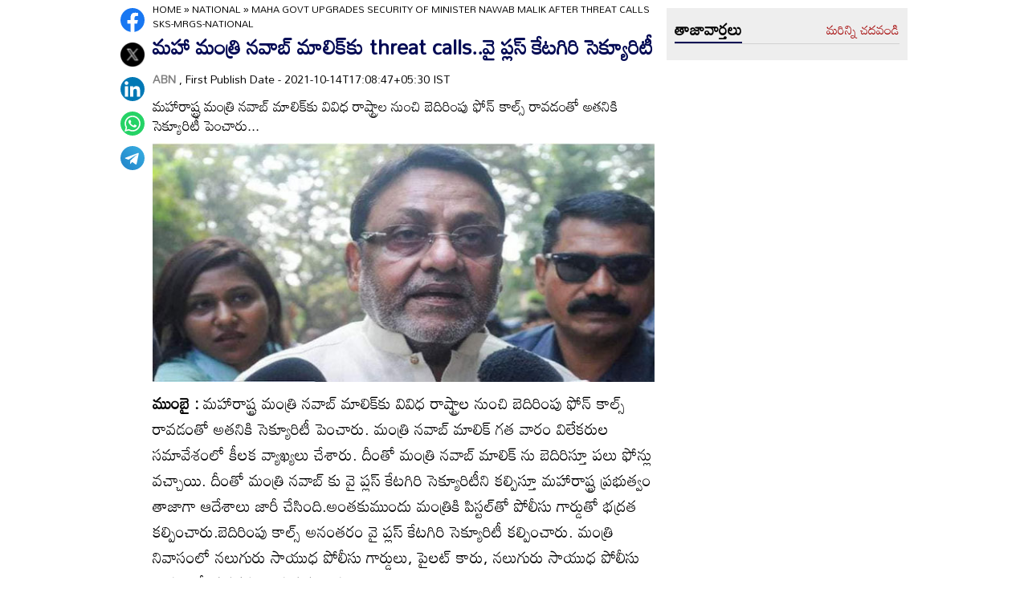

--- FILE ---
content_type: text/html
request_url: https://www.andhrajyothy.com/2021/national/maha-govt-upgrades-security-of-minister-nawab-malik-after-threat-calls-sksmrgsnational-504934.html
body_size: 6341
content:
<!DOCTYPE html>
<html lang="te">

<head>
    <meta charset="UTF-8">
    <meta http-equiv="Cache-Control" content="no-cache, no-store, must-revalidate"/>
    <meta http-equiv="Pragma" content="no-cache"/>
    <meta http-equiv="Expires" content="0"/>
    <meta http-equiv="X-UA-Compatible" content="IE=edge">
    <meta name="viewport" content="width=device-width, initial-scale=1.0">
    <title>
        మహా మంత్రి నవాబ్ మాలిక్‌కు threat calls..వై ప్లస్ కేటగిరి సెక్యూరిటీ | Maha govt upgrades security of minister Nawab Malik after threat calls sks-MRGS-National
    </title>
    <meta name="description" content="మహారాష్ట్ర మంత్రి నవాబ్ మాలిక్‌కు వివిధ రాష్ట్రాల నుంచి బెదిరింపు ఫోన్ కాల్స్ రావడంతో అతనికి సెక్యూరిటీ పెంచారు..."/>
    <meta name="facebook-domain-verification" content="eilbn3za2nhlla0r787if8zlbwctxx"/>
    <meta property="fb:pages" content="107209012699787"/>
    <meta property="fb:app_id" content="617001902675107"/>
    <link rel="amphtml" href="https://www.andhrajyothy.com/2021/national/maha-govt-upgrades-security-of-minister-nawab-malik-after-threat-calls-sksmrgsnational-504934.html/amp">
    <meta name="website" content="https://www.andhrajyothy.com/">
    <meta name="rating" content="General">
    <meta property="category" content="News">
    <meta name="copyright" content="https://www.andhrajyothy.com/">
    <meta name="author" content="ABN">
    <link rel="canonical" href="https://www.andhrajyothy.com/2021/national/maha-govt-upgrades-security-of-minister-nawab-malik-after-threat-calls-sksmrgsnational-504934.html"/>
    <meta property="article:published_time" content="2021-10-14T17:08:47+05:30"/>
    <meta property="article:modified_date" content="2021-10-14T17:08:47+05:30"/>
        <meta name="keywords" content="Telugu News"/>
        <meta name="news_keywords" content="Telugu News , తెలుగు వార్తలు">
    <meta name="robots" content="max-image-preview:large">
    <meta property="og:type" content="article"/>
    <meta property="og:title" content="మహా మంత్రి నవాబ్ మాలిక్‌కు threat calls..వై ప్లస్ కేటగిరి సెక్యూరిటీ"/>
    <meta property="og:description" content="మహారాష్ట్ర మంత్రి నవాబ్ మాలిక్‌కు వివిధ రాష్ట్రాల నుంచి బెదిరింపు ఫోన్ కాల్స్ రావడంతో అతనికి సెక్యూరిటీ పెంచారు..."/>
    <meta property="og:url" content="https://www.andhrajyothy.com/2021/national/maha-govt-upgrades-security-of-minister-nawab-malik-after-threat-calls-sksmrgsnational-504934.html"/>
    <meta property="og:locale" content="te_IN"/>
    <meta property="og:site_name" content="Andhrajyothy Telugu News"/>
    <meta property="og:image:height" content="720"/>
    <meta property="og:image:width" content="1280"/>
        <meta property="og:image" content="https://media.andhrajyothy.com/appimg/galleries/1921101411362926/10142021113659n47.jpg"/>
    <meta property="twitter:title" content="మహా మంత్రి నవాబ్ మాలిక్‌కు threat calls..వై ప్లస్ కేటగిరి సెక్యూరిటీ"/>
    <meta property="twitter:description" content="మహారాష్ట్ర మంత్రి నవాబ్ మాలిక్‌కు వివిధ రాష్ట్రాల నుంచి బెదిరింపు ఫోన్ కాల్స్ రావడంతో అతనికి సెక్యూరిటీ పెంచారు..."/>
    <meta name="twitter:url" content="https://www.andhrajyothy.com/2021/national/maha-govt-upgrades-security-of-minister-nawab-malik-after-threat-calls-sksmrgsnational-504934.html"/>
        <meta property="twitter:image:src" content="https://media.andhrajyothy.com/appimg/galleries/1921101411362926/10142021113659n47.jpg"/>
    <meta name="twitter:card" content="summary_large_image"/>
    <meta name="twitter:creator" content="@abntelugutv"/>
    <meta name="twitter:site" content="@abntelugutv"/>
    <link rel="apple-touch-icon" href="https://www.andhrajyothy.com/assets/images/abn_touch_png.png"/>
    <link rel="shortcut icon" type="image/x-icon" href="/assets/images/favicon.ico"/>
    <link rel="preconnect" href="https://fonts.googleapis.com">
    <link rel="preconnect" href="https://fonts.gstatic.com" crossorigin>
    <link href="https://fonts.googleapis.com/css2?family=Mandali&display=swap" rel="stylesheet">
    <link rel="stylesheet" href="/assets/css/swiper-bundle.min.css">
    <link rel="stylesheet" href="/assets/css/main.css">
    <link rel="preload" as="image" href="https://media.andhrajyothy.com/appimg/galleries/1921101411362926/10142021113659n47.jpg"/>
    <script async src="https://securepubads.g.doubleclick.net/tag/js/gpt.js"></script>
    <!-- Schemas Start-->
    <!-- Webpage-->
    <script type="application/ld+json">
    {
        "@context": "http:\/\/schema.org",
        "@type": "WebPage",
        "url": "https://www.andhrajyothy.com/2021/national/maha-govt-upgrades-security-of-minister-nawab-malik-after-threat-calls-sksmrgsnational-504934.html",
        "name": "మహా మంత్రి నవాబ్ మాలిక్‌కు threat calls..వై ప్లస్ కేటగిరి సెక్యూరిటీ",
        "description": "మహారాష్ట్ర మంత్రి నవాబ్ మాలిక్‌కు వివిధ రాష్ట్రాల నుంచి బెదిరింపు ఫోన్ కాల్స్ రావడంతో అతనికి సెక్యూరిటీ పెంచారు...",
        "publisher": {
            "@type": "Organization",
            "name": "Andhrajyothy",
            "url": "https://www.andhrajyothy.com/",
            "logo": {
                "@type": "ImageObject",
                "contentUrl": "https://media.andhrajyothy.com/media/abn-600x60.png"
            }
        }
    }
    </script>
    <!-- Organization -->
    <script type="application/ld+json">
    {
        "@context": "http:\/\/schema.org",
        "@type": "Organization",
        "name": "Andhrajyothy",
        "url": "https://www.andhrajyothy.com/",
        "logo": {
            "@type": "ImageObject",
            "url": "https://media.andhrajyothy.com/media/abn-600x60.png",
            "width": 600,
            "height": 60
        },
        "sameAs": ["https:\/\/www.facebook.com\/abntelugutv\/", "https:\/\/twitter.com\/abntelugutv", "https:\/\/www.youtube.com\/c\/abntelugutv"]
    }
    </script>
    <!-- Itemlist -->
    <script type="application/ld+json">
    {
        "@context": "http:\/\/schema.org",
        "@type": "ItemList",
        "itemListElement": 
        [ 
            {
                "@type": "SiteNavigationElement",
                "position": 1,
                "name": "ఆంధ్రప్రదేశ్",
                "url": "https://www.andhrajyothy.com\/andhra-pradesh"
            } 
            , 
            {
                "@type": "SiteNavigationElement",
                "position": 2,
                "name": "తెలంగాణ",
                "url": "https://www.andhrajyothy.com\/telangana"
            } 
            , 
            {
                "@type": "SiteNavigationElement",
                "position": 3,
                "name": "జాతీయం",
                "url": "https://www.andhrajyothy.com\/national"
            } 
            , 
            {
                "@type": "SiteNavigationElement",
                "position": 4,
                "name": "క్రీడలు",
                "url": "https://www.andhrajyothy.com\/sports"
            } 
            , 
            {
                "@type": "SiteNavigationElement",
                "position": 5,
                "name": "సాంకేతికం",
                "url": "https://www.andhrajyothy.com\/technology"
            } 
            , 
            {
                "@type": "SiteNavigationElement",
                "position": 6,
                "name": "నవ్య",
                "url": "https://www.andhrajyothy.com\/navya"
            } 
            , 
            {
                "@type": "SiteNavigationElement",
                "position": 7,
                "name": "సంపాదకీయం",
                "url": "https://www.andhrajyothy.com\/editorial"
            } 
            , 
            {
                "@type": "SiteNavigationElement",
                "position": 8,
                "name": "బిజినెస్",
                "url": "https://www.andhrajyothy.com\/business"
            } 
            , 
            {
                "@type": "SiteNavigationElement",
                "position": 9,
                "name": "ప్రవాస",
                "url": "https://www.andhrajyothy.com\/nri"
            } 
            , 
            {
                "@type": "SiteNavigationElement",
                "position": 10,
                "name": "ఫోటోలు",
                "url": "https://www.andhrajyothy.com\/photogallery"
            } 
            , 
            {
                "@type": "SiteNavigationElement",
                "position": 11,
                "name": "వీడియోలు",
                "url": "https://www.andhrajyothy.com\/videos"
            } 
            , 
            {
                "@type": "SiteNavigationElement",
                "position": 12,
                "name": "రాశిఫలాలు",
                "url": "https://www.andhrajyothy.com\/astrology"
            } 
            , 
            {
                "@type": "SiteNavigationElement",
                "position": 13,
                "name": "వంటలు",
                "url": "https://www.andhrajyothy.com\/vantalu"
            } 
            , 
            {
                "@type": "SiteNavigationElement",
                "position": 14,
                "name": "ఓపెన్ హార్ట్ విత్ ఆర్కే",
                "url": "https://www.andhrajyothy.com\/open-heart"
            } 
            , 
            {
                "@type": "SiteNavigationElement",
                "position": 15,
                "name": "ఆరోగ్యం",
                "url": "https://www.andhrajyothy.com\/health"
            } 
            , 
            {
                "@type": "SiteNavigationElement",
                "position": 16,
                "name": "చదువు",
                "url": "https://www.andhrajyothy.com\/education"
            } 
            , 
            {
                "@type": "SiteNavigationElement",
                "position": 17,
                "name": "ముఖ్యాంశాలు",
                "url": "https://www.andhrajyothy.com\/mukhyaamshalu"
            } 
            , 
            {
                "@type": "SiteNavigationElement",
                "position": 18,
                "name": "క్రైమ్",
                "url": "https://www.andhrajyothy.com\/crime"
            } 
            , 
            {
                "@type": "SiteNavigationElement",
                "position": 19,
                "name": "ప్రత్యేకం",
                "url": "https://www.andhrajyothy.com\/prathyekam"
            } 
            , 
            {
                "@type": "SiteNavigationElement",
                "position": 20,
                "name": "కార్టూన్",
                "url": "https://www.andhrajyothy.com\/cartoonarchive"
            } 
            , 
            {
                "@type": "SiteNavigationElement",
                "position": 21,
                "name": "రాజకీయం",
                "url": "https://www.andhrajyothy.com\/politics"
            } 
            , 
            {
                "@type": "SiteNavigationElement",
                "position": 22,
                "name": "ఎన్నికలు",
                "url": "https://www.andhrajyothy.com\/elections"
            } 
            , 
            {
                "@type": "SiteNavigationElement",
                "position": 23,
                "name": "అంతర్జాతీయం",
                "url": "https://www.andhrajyothy.com\/international"
            } 
            , 
            {
                "@type": "SiteNavigationElement",
                "position": 24,
                "name": "ఇతరాలు",
                "url": "https://www.andhrajyothy.com\/miscellaneous"
            } 
        ]
    }
    </script>
    <!-- Website -->
    <script type="application/ld+json">
    {
        "@context": "https://schema.org",
        "@type": "WebSite",
        "url": "https://www.andhrajyothy.com/",
        "potentialAction": {
            "@type": "SearchAction",
            "target": "https://www.andhrajyothy.com/search/?q={search_term_string}",
            "query-input": "required name=search_term_string"
        }
    }
    </script>
    <!-- BreadcrumbList -->
    <script type="application/ld+json">
    {
        "@context": "https://schema.org",
        "@type": "BreadcrumbList",
        "itemListElement": [{
                "@type": "ListItem",
                "position": 1,
                "item": {
                    "@id": "https://www.andhrajyothy.com/",
                    "name": "Andhrajyothy",
                    "image": "https://media.andhrajyothy.com/media/defaultImg.jpeg"
                }
            },
            {
                "@type": "ListItem",
                "position": 2,
                "item": {
                    "@id": "https://www.andhrajyothy.com/national",
                    "name": "National",
                    "image": "https://media.andhrajyothy.com/media/defaultImg.jpeg"
                }
            } 
            ,
            {
                "@type": "ListItem",
                "position": 3,
                "item": {
                    "@id": "https://www.andhrajyothy.com/2021/national/maha-govt-upgrades-security-of-minister-nawab-malik-after-threat-calls-sksmrgsnational-504934.html",
                    "name": "మహా మంత్రి నవాబ్ మాలిక్‌కు threat calls..వై ప్లస్ కేటగిరి సెక్యూరిటీ",
                    "image": "https://media.andhrajyothy.com/appimg/galleries/1921101411362926/10142021113659n47.jpg"
                }
            } 
        ]
    }
    </script>
    <!-- NewsArticle -->
    <script type="application/ld+json">
    {
        "@context": "https:\/\/schema.org",
        "@type": "NewsArticle",
        "headline": "మహా మంత్రి నవాబ్ మాలిక్‌కు threat calls..వై ప్లస్ కేటగిరి సెక్యూరిటీ",
        "description": "మహారాష్ట్ర మంత్రి నవాబ్ మాలిక్‌కు వివిధ రాష్ట్రాల నుంచి బెదిరింపు ఫోన్ కాల్స్ రావడంతో అతనికి సెక్యూరిటీ పెంచారు...",
        "keywords": "Telugu News , తెలుగు వార్తలు",
        "articleBody": "<p><b>ముంబై :</b> మహారాష్ట్ర మంత్రి నవాబ్ మాలిక్‌కు వివిధ రాష్ట్రాల నుంచి బెదిరింపు ఫోన్ కాల్స్ రావడంతో అతనికి సెక్యూరిటీ పెంచారు. మంత్రి నవాబ్ మాలిక్ గత వారం విలేకరుల సమావేశంలో కీలక వ్యాఖ్యలు చేశారు. దీంతో మంత్రి నవాబ్ మాలిక్ ను బెదిరిస్తూ పలు ఫోన్లు వచ్చాయి. దీంతో మంత్రి నవాబ్ కు వై ప్లస్ కేటగిరి సెక్యూరిటీని కల్పిస్తూ మహారాష్ట్ర ప్రభుత్వం తాజాగా ఆదేశాలు జారీ చేసింది.అంతకుముందు మంత్రికి పిస్టల్‌తో పోలీసు గార్డుతో భద్రత కల్పించారు.బెదిరింపు కాల్స్ అనంతరం వై ప్లస్ కేటగిరి సెక్యూరిటీ కల్పించారు. మంత్రి నివాసంలో నలుగురు సాయుధ పోలీసు గార్డులు, పైలట్ కారు, నలుగురు సాయుధ పోలీసు గార్డులతో భద్రతను మెరుగుపర్చారు.<br></p>",
        "url": "https://www.andhrajyothy.com/2021/national/maha-govt-upgrades-security-of-minister-nawab-malik-after-threat-calls-sksmrgsnational-504934.html",
        "datePublished": "2021-10-14T17:08:47+05:30",
        "dateModified": "2021-10-14T17:08:47+05:30",
        "dateCreated": "2021-10-14T17:08:47+05:30",
        "thumbnailUrl": "https://media.andhrajyothy.com/appimg/galleries/1921101411362926/10142021113659n47.jpg",
        "mainEntityOfPage": {
            "@type": "WebPage",
            "@id": "https://www.andhrajyothy.com/2021/national/maha-govt-upgrades-security-of-minister-nawab-malik-after-threat-calls-sksmrgsnational-504934.html",
            "name": "Maha govt upgrades security of minister Nawab Malik after threat calls sks-MRGS-National",
            "image": {
                "@type": "ImageObject",
                "url": "https://media.andhrajyothy.com/appimg/galleries/1921101411362926/10142021113659n47.jpg",
                "width": "1280",
                "height": "720"
            }
        },
        "image": {
            "@type": "ImageObject",
            "url": "https://media.andhrajyothy.com/appimg/galleries/1921101411362926/10142021113659n47.jpg",
            "width": "1280",
            "height": "720"
        },
        "author":
        {
            "@type":"Person",
            "name":"ABN",
            "url":"https://www.andhrajyothy.com/author"
        },
        "publisher": {
            "@type": "Organization",
            "name": "Andhrajyothy",
            "url": "https://www.andhrajyothy.com/",
            "logo": {
                "@type": "ImageObject",
                "url": "https://media.andhrajyothy.com/media/abn-600x60.png",
                "width": 600,
                "height": 60
            }
        }
    }
    </script>
    <!-- Global site tag (gtag.js) - Google Analytics -->
    <script async src="https://www.googletagmanager.com/gtag/js?id=UA-13008345-1"></script>
    <script>
    window.dataLayer = window.dataLayer || [];

    function gtag() {dataLayer.push(arguments);}
    gtag('js', new Date());
    gtag('config', 'UA-13008345-1');
    </script>
    <!-- Global site tag (gtag.js) - Google Analytics -->
    <script async src="https://www.googletagmanager.com/gtag/js?id=G-S6ENK36TP1"></script>
    <script>
    window.dataLayer = window.dataLayer || [];

    function gtag() {dataLayer.push(arguments);}
    gtag('js', new Date());
    gtag('config', 'G-S6ENK36TP1');
    </script>
    <!-- Schemas end -->
    <style>
        div[id*="MOBILE_"] {
            display: none;
        }

        div[id*="MOB_"] {
            display: none;
        }

        @media (max-width:767px) {
            div[id*="MOBILE_"] {
                display: block;
            }

            div[id*="DESKTOP_"] {
                display: none;
            }

            div[id*="MOB_"] {
                display: block;
            }

            div[id*="DESK_"] {
                display: none;
            }
        }
    </style>
    <script src="/assets/js/jquery.min.js"></script>
    <script src="/assets/js/commons.js"></script>
    <script src="/assets/js/ads/articlesAdsHeader.js"></script>
	<script src="/assets/js/ads/abnads.js"></script>
</head>

<body>
    <!-- this code goes below body start -->
    <svg xmlns="https://www.w3.org/2000/svg" style="display:none">
        <symbol id="home" viewBox="0 0 48 48">
            <path d="M20,40V28h8v12h10V24h6L24,6L4,24h6v16H20z"/>
            <path style="fill:none;" d="M0,0h48v48H0V0z"/>
        </symbol>
        <symbol id="share-icon" viewBox="0 0 24 24">
            <path d="M18.3,23.6c-0.4-0.1-0.8-0.2-1.1-0.3c-1.7-0.7-2.6-2.5-2.3-4.3c0-0.1,0-0.2-0.1-0.3c-2.2-1.3-4.5-2.5-6.7-3.8
             c-0.1-0.1-0.2-0.1-0.3,0c-1.2,1-2.8,1.2-4.2,0.5c-1.4-0.7-2.3-2.2-2.1-3.7C1.6,10.2,2.4,9,3.8,8.5c1.4-0.6,2.8-0.3,4,0.6
             c0.1,0.1,0.2,0.1,0.3,0.1c2.3-1.3,4.6-2.6,6.9-3.9c0-0.4-0.1-0.8-0.1-1.1c0.1-1.8,1.5-3.4,3.3-3.6c0.1,0,0.1,0,0.2,0
             c0.3,0,0.5,0,0.8,0c0,0,0.1,0,0.1,0c1.6,0.2,3,1.5,3.3,3.1c0.3,1.7-0.5,3.3-2,4.1c-1.5,0.8-3.3,0.5-4.5-0.6C16,7,16,7,15.9,6.9
             c-2.3,1.3-4.6,2.6-7,4c0.2,0.8,0.2,1.5,0,2.2c2.3,1.3,4.6,2.6,7,4C16,17,16,17,16.1,16.9c0.9-0.8,2-1.2,3.2-1
             c1.8,0.2,3.2,1.8,3.3,3.5c0.1,1.9-1,3.6-2.9,4c-0.2,0-0.4,0.1-0.6,0.1C18.9,23.6,18.6,23.6,18.3,23.6z"/>
        </symbol>
        <symbol viewBox="0 0 48 48" id="albumbtn">
            <g>
                <circle class="st0" fill="#CDCDCF" cx="24.1" cy="24" r="24"/>
                <path
                    d="M37.78,36.87c0,0-1.85,0-1.82,0c-5.6,0-11.2,0-16.8,0c-1.48-0.66-2.06-1.86-1.98-3.1c-1.03-0.45-2.05-0.62-2.63-1.23 c-0.58-0.6-0.71-1.63-1.06-2.53c-2.19-0.19-3.14-0.95-3.16-2.83c-0.04-5.06-0.04-10.12,0-15.17c0.01-1.66,1.06-2.7,2.71-2.71 c5.09-0.04,10.18-0.04,15.27,0c1.56,0.01,2.49,0.99,2.67,2.54c0.03,0.27,0.05,0.55,0.07,0.81c2.63,0.27,3,0.65,3.53,3.52 c1.55-0.15,2.65,0.53,3.31,1.94 M12.05,23.59c1.8-1.8,3.39-3.4,4.98-4.98c0.95-0.94,1.16-0.94,2.1-0.01 c1.08,1.08,2.16,2.16,3.29,3.3c1.21-1.24,2.32-2.35,3.41-3.49c0.6-0.63,1.14-0.63,1.73,0.01c0.49,0.53,1.02,1.03,1.71,1.72 c0-2.88,0-5.45,0-8.03c0-0.77-0.39-1.1-1.14-1.1c-4.98,0-9.97,0-14.95,0c-0.75,0-1.14,0.33-1.14,1.09 C12.05,15.82,12.05,19.55,12.05,23.59z M15.59,29.98c-0.16,1.48,0.03,1.72,1.35,1.72c4.77,0.01,9.54,0,14.32,0 c1.31,0,1.48-0.18,1.48-1.51c0-4.74,0-9.48,0-14.22c0-1.4-0.26-1.61-1.72-1.39c0,0.34,0,0.69,0,1.05c0,3.7,0,7.4,0,11.09 c0,2.3-0.96,3.25-3.28,3.25c-2.65,0-5.31,0-7.96,0C18.36,29.98,16.97,29.98,15.59,29.98z M34.45,17.96c0,4.14,0,8.19,0,12.25 c0,2.24-0.98,3.21-3.22,3.21c-3.7,0.01-7.39,0-11.09,0c-0.39,0-0.77,0-1.15,0c-0.08,1.52,0.09,1.72,1.43,1.72c4.77,0,9.54,0,14.32,0 c1.25,0,1.43-0.19,1.43-1.44c0.01-4.78,0-9.55,0-14.33C36.17,18.04,35.96,17.87,34.45,17.96z"/>
        </symbol>
        <symbol viewBox="0 0 301.9 226.5" id="youtube">
            <path class="st0" d="M286.9,16.9C275.4,4.1,262.5,4,256.6,3.3C214.4,0,151,0,151,0h-0.1c0,0-63.4,0-105.6,3.3
            C39.4,4,26.5,4.1,15,16.9c-9,9.8-12,32-12,32s-3,26-3,52.1v24.4c0,26.1,3,52.1,3,52.1s2.9,22.2,12,32c11.5,12.8,26.6,12.4,33.3,13.8
            c24.2,2.5,102.7,3.2,102.7,3.2s63.4-0.1,105.7-3.4c5.9-0.8,18.8-0.8,30.2-13.6c9-9.8,12-32,12-32s3-26.1,3-52.1V101
            c0-26.1-3-52.1-3-52.1S295.9,26.7,286.9,16.9z" style="fill:#FFFFFF;"/>
            <polygon points="113.3,169.9 113.3,56.6 207.7,113.2 " style="fill:#FF0000;"/>
        </symbol>
    </svg>
    <!-- code ends -->
    <!-- ADS Div -->
    <div id="getterLHSRHSAdsDiv"></div>
    <header class="main_header" id="headerDiv"></header>
    <div class="flexBox">
        <div class="fixed-social">
            <span id="share"><svg>
                    <use href="#share-icon"></use>
                </svg></span>
        </div>
        <script>
        document.querySelector('#share').addEventListener('click', function() {
            if (typeof navigator.share === 'undefined') {
                console.log("No share API available!");
            } else {
                navigator.share({
                    title: 'మహా మంత్రి నవాబ్ మాలిక్‌కు threat calls..వై ప్లస్ కేటగిరి సెక్యూరిటీ',
                    url: 'https://www.andhrajyothy.com/2021/national/maha-govt-upgrades-security-of-minister-nawab-malik-after-threat-calls-sksmrgsnational-504934.html',
                    text: 'మహా మంత్రి నవాబ్ మాలిక్‌కు threat calls..వై ప్లస్ కేటగిరి సెక్యూరిటీ'
                })
            }
        });
        </script>
    </div>
    <div class="container-fluid">
        <div class="container">
            <div class="detailBody">
                <div class="leftSidebar">
                    <div class="theiaStickySidebar">
                        <div class="socialShare">
                            <ul>
                                <li><a class="fb_icon" title="FaceBook" target="_blank" href="http://www.facebook.com/sharer/sharer.php?u=https://www.andhrajyothy.com/2021/national/maha-govt-upgrades-security-of-minister-nawab-malik-after-threat-calls-sksmrgsnational-504934.html"
                                        rel="nofollow noopener"></a></li>
                                <li><a class="tw_icon" title="Twitter" target="_blank" href="https://twitter.com/intent/tweet?url=https://www.andhrajyothy.com/2021/national/maha-govt-upgrades-security-of-minister-nawab-malik-after-threat-calls-sksmrgsnational-504934.html"
                                        rel="nofollow noopener"></a></li>
                                <li><a class="link_icon" title="linkedin" target="_blank" href="https://www.linkedin.com/sharing/share-offsite/?url=https://www.andhrajyothy.com/2021/national/maha-govt-upgrades-security-of-minister-nawab-malik-after-threat-calls-sksmrgsnational-504934.html"
                                        rel="nofollow noopener"></a></li>
                                <li><a class="wap_icon" title="whatsapp" target="_blank" href="https://api.whatsapp.com/send?text=మహా మంత్రి నవాబ్ మాలిక్‌కు threat calls..వై ప్లస్ కేటగిరి సెక్యూరిటీ-https://www.andhrajyothy.com/2021/national/maha-govt-upgrades-security-of-minister-nawab-malik-after-threat-calls-sksmrgsnational-504934.html"
                                        rel="nofollow noopener"></a></li>
                                <li><a class="tel_icon" title="telegram" target="_blank" href="https://t.me/share/url?url=https://www.andhrajyothy.com/2021/national/maha-govt-upgrades-security-of-minister-nawab-malik-after-threat-calls-sksmrgsnational-504934.html&text=మహా మంత్రి నవాబ్ మాలిక్‌కు threat calls..వై ప్లస్ కేటగిరి సెక్యూరిటీ"
                                        rel="nofollow noopener"></a></li>
                            </ul>
                        </div>
                    </div>
                </div>
                <div class="content">
                    <div class="theiaStickySidebar">
                        <ol class="breadcrumb">
                            <li>
                                <div class="breadcrum">
                                    <ul>
                                        <li>
                                            <p id="breadcrumbs">
                                                <span><a href="https://www.andhrajyothy.com">Home</a> »
                                                    <span><a href="/national">
                                                            National
                                                        </a>
                                                                »
                                                                <span class="breadcrumb_last">
                                                                    Maha govt upgrades security of minister Nawab Malik after threat calls sks-MRGS-National
                                                                </span>
                                                    </span></span>
                                            </p>
                                        </li>
                                    </ul>
                                </div>
                            </li>
                        </ol>
                        <div class="articleBodyCont">
                            <!-- ADS Div -->
                            <div id="articleAboveHeadAdsDiv"></div>

                            <h1 class="articleHD">
                                మహా మంత్రి నవాబ్ మాలిక్‌కు threat calls..వై ప్లస్ కేటగిరి సెక్యూరిటీ
                            </h1>
                            <div class="AuthorInfo">
                                <p><a href="#" style="color:grey;"><strong>
                                        ABN
                                    </strong></a>, First Publish Date - 2021-10-14T17:08:47+05:30 IST</p>
                            </div>
                            <h2>
                                <p class="sub-title">
                                    మహారాష్ట్ర మంత్రి నవాబ్ మాలిక్‌కు వివిధ రాష్ట్రాల నుంచి బెదిరింపు ఫోన్ కాల్స్ రావడంతో అతనికి సెక్యూరిటీ పెంచారు...
                                </p>
                            </h2>
                            <div class="article-img">
                                    <img class="lazy" src="https://media.andhrajyothy.com/appimg/galleries/1921101411362926/10142021113659n47.jpg" alt="మహా మంత్రి నవాబ్ మాలిక్‌కు threat calls..వై ప్లస్ కేటగిరి సెక్యూరిటీ" width="799" height="414" loading="lazy"/>
                            </div>
                            <!-- ADs Div -->
                            <div id="articlePrmaryImageAdsDiv"></div>                        
                            <!--<div class="readmore_desc" onclick="this.classList.add('expanded')">-->
                            <div>
                                <div class="category_desc">
                                    <p>
                                        <p><b>ముంబై :</b> మహారాష్ట్ర మంత్రి నవాబ్ మాలిక్‌కు వివిధ రాష్ట్రాల నుంచి బెదిరింపు ఫోన్ కాల్స్ రావడంతో అతనికి సెక్యూరిటీ పెంచారు. మంత్రి నవాబ్ మాలిక్ గత వారం విలేకరుల సమావేశంలో కీలక వ్యాఖ్యలు చేశారు. దీంతో మంత్రి నవాబ్ మాలిక్ ను బెదిరిస్తూ పలు ఫోన్లు వచ్చాయి. దీంతో మంత్రి నవాబ్ కు వై ప్లస్ కేటగిరి సెక్యూరిటీని కల్పిస్తూ మహారాష్ట్ర ప్రభుత్వం తాజాగా ఆదేశాలు జారీ చేసింది.అంతకుముందు మంత్రికి పిస్టల్‌తో పోలీసు గార్డుతో భద్రత కల్పించారు.బెదిరింపు కాల్స్ అనంతరం వై ప్లస్ కేటగిరి సెక్యూరిటీ కల్పించారు. మంత్రి నివాసంలో నలుగురు సాయుధ పోలీసు గార్డులు, పైలట్ కారు, నలుగురు సాయుధ పోలీసు గార్డులతో భద్రతను మెరుగుపర్చారు.<br></p>
                                    </p>
                                    <!-- ADS Div -->
                                    <div id = "vdoAdsDiv"></div>

                                    <div class="AuthorInfo">
                                        Updated Date - 2021-10-14T17:08:47+05:30 IST
                                    </div>
                                    <!-- ADS Div -->
                                    <div id="belowArticleBodyAdsDiv"></div>

                                    <br>
                                    <!--<span class="trigger">Read more <i></i></span>-->
                                </div>
                            </div>
                            <div class="tags_wrapper">
                                <h2><a href="#">Tags</a></h2>
                                <ul>
                                            <li><a href="/tag/telugu-news">#Telugu News</a></li>
                                </ul>
                            </div>
                            <div class="sub_n_follow">
                                <div class="suscribe_chanel">
                                    <a href="https://www.youtube.com/c/abntelugutv" target="_blank" class="youtube_btn">
                                        <svg>
                                            <use href="#youtube"></use>
                                        </svg>
                                        Subscribe
                                    </a>
                                </div>
                                <div class="goognews_btn">
                                    <a href="https://news.google.com/publications/CAAqBwgKMJ71mAswrv-wAw?ceid=IN:en&oc=3" target="_blank">
                                        <img width="136" height="30" src="/assets/images/gnews.png" alt="">
                                    </a>
                                </div>
                            </div>
                            
                            <div class="">
                                <div class="commonHD">
                                            <h2><a href="/national">
                                                    జాతీయం
                                                </a></h2>
                                            <a href="/national" class="moreNews">మరిన్ని చదవండి</a>
                                </div>
                                <div class="common_wrapper" id="subCategoryArticlesDiv"></div>
                            </div>
                            <!-- ADS Div -->
                            <div id="belowCategoryblockAdsDiv"></div>
                        </div>
                    </div>
                </div>
                <div class="rightSidebar">
                    <div class="theiaStickySidebar">
                        <!-- ADS Div -->
                        <div id="rhsUppderAdsDiv"></div>
                        <div class="grey_bg">
                            <div class="commonHD">
                                <h2><a href="/latest-news">తాజావార్తలు</a></h2>
                                <a href="/latest-news" class="moreNews">మరిన్ని చదవండి</a>
                            </div>
                            <div class="common_wrapper" id="latestNewsDiv"></div>
                        </div>
                        <!-- ADS Div -->
                        <div id="rhsLowerAdsDiv"></div>
                    </div>
                </div>
            </div>
            <!-- ADS Div -->
            <div id="articleBottomAdsDiv"></div>
        </div>        
    </div>
    
    <footer class="main_footer" id="footerDiv"></footer>
    <!-- ADS Div -->
    <div id="belowFooterAdsScripts"></div>
    <script src="/assets/js/theia-sticky-sidebar.min.js"></script>
    <script src="/assets/js/swiper-bundle.min.js"></script>
    <script src="/assets/js/app.js"></script>
    <script>
        //Set Header Footer
		setHeaderFooter();

        //Calling Ads code fill function.
		addDetailPageAds();
        
        //load latest articles using APIs
        let articleList = getLatestNews();
        setThreeImageRTextTemplate(articleList, 'latestNewsDiv', 4); 
            articleList = getCategoryNews('3');
            setThreeImageRTextTemplate(articleList, 'subCategoryArticlesDiv', 6); 
        //image optimization
        optimizeImages();
    </script>
    <script>
        $(document).ready(function() {
            if ($(window).width() > 768) {
                $('.leftSidebar, .content, .rightSidebar')
                    .theiaStickySidebar({
                        additionalMarginTop: 10
                    });
            }
        });
        $(window).on('load', function() { 
        });
    </script>
</body>
</html>

--- FILE ---
content_type: text/html; charset=utf-8
request_url: https://www.google.com/recaptcha/api2/aframe
body_size: 268
content:
<!DOCTYPE HTML><html><head><meta http-equiv="content-type" content="text/html; charset=UTF-8"></head><body><script nonce="IB7C-M-YShF3novMYAVVvA">/** Anti-fraud and anti-abuse applications only. See google.com/recaptcha */ try{var clients={'sodar':'https://pagead2.googlesyndication.com/pagead/sodar?'};window.addEventListener("message",function(a){try{if(a.source===window.parent){var b=JSON.parse(a.data);var c=clients[b['id']];if(c){var d=document.createElement('img');d.src=c+b['params']+'&rc='+(localStorage.getItem("rc::a")?sessionStorage.getItem("rc::b"):"");window.document.body.appendChild(d);sessionStorage.setItem("rc::e",parseInt(sessionStorage.getItem("rc::e")||0)+1);localStorage.setItem("rc::h",'1769427868490');}}}catch(b){}});window.parent.postMessage("_grecaptcha_ready", "*");}catch(b){}</script></body></html>

--- FILE ---
content_type: application/javascript; charset=utf-8
request_url: https://fundingchoicesmessages.google.com/f/AGSKWxXzj3Zw0zDV8atAdnhIaYN-DzCK4umDEV-kGDCxICpbu_qzCezLd8WfS9i7aWzAZciCbre-jxi7038ThHAxdvj3eEW2QJzywo8XDTDm_HL0k57GP0CowSj_rAJ8jduMCTVtzRoM1cg1YE460zjrJYYhFwUrVUfMjNhlYJ3VtsGRw6eXicP_Xr0ZXdO9/_/blogad02./responsive_dfp./valueclickbanner..ch/adv//viagogoads.
body_size: -1289
content:
window['e5f70824-8b08-4008-bde6-75aec55f45d9'] = true;